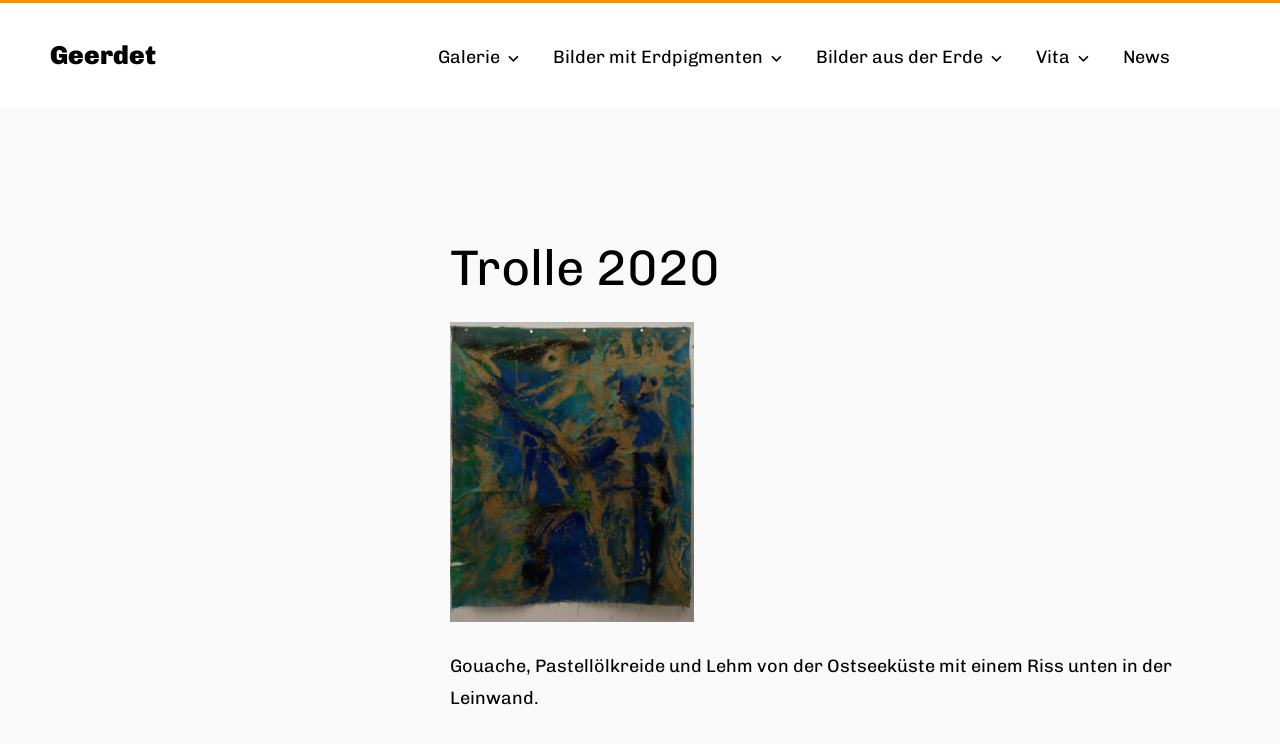

--- FILE ---
content_type: text/html; charset=UTF-8
request_url: https://corneliamichel.de/herzlich-willkommen/d72_8218_dxo/
body_size: 5376
content:
<!DOCTYPE html>
<html lang="de">
<head>
<meta charset="UTF-8">
<meta name="viewport" content="width=device-width, initial-scale=1">
<link rel="profile" href="http://gmpg.org/xfn/11">
<link rel="pingback" href="https://corneliamichel.de/xmlrpc.php">

<title>Trolle 2020 &#8211; Geerdet</title>
<meta name='robots' content='max-image-preview:large' />
	<style>img:is([sizes="auto" i], [sizes^="auto," i]) { contain-intrinsic-size: 3000px 1500px }</style>
	<link rel="alternate" type="application/rss+xml" title="Geerdet &raquo; Feed" href="https://corneliamichel.de/feed/" />
<link rel="alternate" type="application/rss+xml" title="Geerdet &raquo; Kommentar-Feed" href="https://corneliamichel.de/comments/feed/" />
<link rel='stylesheet' id='wp-block-library-css' href='https://corneliamichel.de/wp-includes/css/dist/block-library/style.min.css?ver=6.7.4' type='text/css' media='all' />
<style id='classic-theme-styles-inline-css' type='text/css'>
/*! This file is auto-generated */
.wp-block-button__link{color:#fff;background-color:#32373c;border-radius:9999px;box-shadow:none;text-decoration:none;padding:calc(.667em + 2px) calc(1.333em + 2px);font-size:1.125em}.wp-block-file__button{background:#32373c;color:#fff;text-decoration:none}
</style>
<style id='global-styles-inline-css' type='text/css'>
:root{--wp--preset--aspect-ratio--square: 1;--wp--preset--aspect-ratio--4-3: 4/3;--wp--preset--aspect-ratio--3-4: 3/4;--wp--preset--aspect-ratio--3-2: 3/2;--wp--preset--aspect-ratio--2-3: 2/3;--wp--preset--aspect-ratio--16-9: 16/9;--wp--preset--aspect-ratio--9-16: 9/16;--wp--preset--color--black: #000000;--wp--preset--color--cyan-bluish-gray: #abb8c3;--wp--preset--color--white: #ffffff;--wp--preset--color--pale-pink: #f78da7;--wp--preset--color--vivid-red: #cf2e2e;--wp--preset--color--luminous-vivid-orange: #ff6900;--wp--preset--color--luminous-vivid-amber: #fcb900;--wp--preset--color--light-green-cyan: #7bdcb5;--wp--preset--color--vivid-green-cyan: #00d084;--wp--preset--color--pale-cyan-blue: #8ed1fc;--wp--preset--color--vivid-cyan-blue: #0693e3;--wp--preset--color--vivid-purple: #9b51e0;--wp--preset--gradient--vivid-cyan-blue-to-vivid-purple: linear-gradient(135deg,rgba(6,147,227,1) 0%,rgb(155,81,224) 100%);--wp--preset--gradient--light-green-cyan-to-vivid-green-cyan: linear-gradient(135deg,rgb(122,220,180) 0%,rgb(0,208,130) 100%);--wp--preset--gradient--luminous-vivid-amber-to-luminous-vivid-orange: linear-gradient(135deg,rgba(252,185,0,1) 0%,rgba(255,105,0,1) 100%);--wp--preset--gradient--luminous-vivid-orange-to-vivid-red: linear-gradient(135deg,rgba(255,105,0,1) 0%,rgb(207,46,46) 100%);--wp--preset--gradient--very-light-gray-to-cyan-bluish-gray: linear-gradient(135deg,rgb(238,238,238) 0%,rgb(169,184,195) 100%);--wp--preset--gradient--cool-to-warm-spectrum: linear-gradient(135deg,rgb(74,234,220) 0%,rgb(151,120,209) 20%,rgb(207,42,186) 40%,rgb(238,44,130) 60%,rgb(251,105,98) 80%,rgb(254,248,76) 100%);--wp--preset--gradient--blush-light-purple: linear-gradient(135deg,rgb(255,206,236) 0%,rgb(152,150,240) 100%);--wp--preset--gradient--blush-bordeaux: linear-gradient(135deg,rgb(254,205,165) 0%,rgb(254,45,45) 50%,rgb(107,0,62) 100%);--wp--preset--gradient--luminous-dusk: linear-gradient(135deg,rgb(255,203,112) 0%,rgb(199,81,192) 50%,rgb(65,88,208) 100%);--wp--preset--gradient--pale-ocean: linear-gradient(135deg,rgb(255,245,203) 0%,rgb(182,227,212) 50%,rgb(51,167,181) 100%);--wp--preset--gradient--electric-grass: linear-gradient(135deg,rgb(202,248,128) 0%,rgb(113,206,126) 100%);--wp--preset--gradient--midnight: linear-gradient(135deg,rgb(2,3,129) 0%,rgb(40,116,252) 100%);--wp--preset--font-size--small: 13px;--wp--preset--font-size--medium: 20px;--wp--preset--font-size--large: 36px;--wp--preset--font-size--x-large: 42px;--wp--preset--spacing--20: 0.44rem;--wp--preset--spacing--30: 0.67rem;--wp--preset--spacing--40: 1rem;--wp--preset--spacing--50: 1.5rem;--wp--preset--spacing--60: 2.25rem;--wp--preset--spacing--70: 3.38rem;--wp--preset--spacing--80: 5.06rem;--wp--preset--shadow--natural: 6px 6px 9px rgba(0, 0, 0, 0.2);--wp--preset--shadow--deep: 12px 12px 50px rgba(0, 0, 0, 0.4);--wp--preset--shadow--sharp: 6px 6px 0px rgba(0, 0, 0, 0.2);--wp--preset--shadow--outlined: 6px 6px 0px -3px rgba(255, 255, 255, 1), 6px 6px rgba(0, 0, 0, 1);--wp--preset--shadow--crisp: 6px 6px 0px rgba(0, 0, 0, 1);}:where(.is-layout-flex){gap: 0.5em;}:where(.is-layout-grid){gap: 0.5em;}body .is-layout-flex{display: flex;}.is-layout-flex{flex-wrap: wrap;align-items: center;}.is-layout-flex > :is(*, div){margin: 0;}body .is-layout-grid{display: grid;}.is-layout-grid > :is(*, div){margin: 0;}:where(.wp-block-columns.is-layout-flex){gap: 2em;}:where(.wp-block-columns.is-layout-grid){gap: 2em;}:where(.wp-block-post-template.is-layout-flex){gap: 1.25em;}:where(.wp-block-post-template.is-layout-grid){gap: 1.25em;}.has-black-color{color: var(--wp--preset--color--black) !important;}.has-cyan-bluish-gray-color{color: var(--wp--preset--color--cyan-bluish-gray) !important;}.has-white-color{color: var(--wp--preset--color--white) !important;}.has-pale-pink-color{color: var(--wp--preset--color--pale-pink) !important;}.has-vivid-red-color{color: var(--wp--preset--color--vivid-red) !important;}.has-luminous-vivid-orange-color{color: var(--wp--preset--color--luminous-vivid-orange) !important;}.has-luminous-vivid-amber-color{color: var(--wp--preset--color--luminous-vivid-amber) !important;}.has-light-green-cyan-color{color: var(--wp--preset--color--light-green-cyan) !important;}.has-vivid-green-cyan-color{color: var(--wp--preset--color--vivid-green-cyan) !important;}.has-pale-cyan-blue-color{color: var(--wp--preset--color--pale-cyan-blue) !important;}.has-vivid-cyan-blue-color{color: var(--wp--preset--color--vivid-cyan-blue) !important;}.has-vivid-purple-color{color: var(--wp--preset--color--vivid-purple) !important;}.has-black-background-color{background-color: var(--wp--preset--color--black) !important;}.has-cyan-bluish-gray-background-color{background-color: var(--wp--preset--color--cyan-bluish-gray) !important;}.has-white-background-color{background-color: var(--wp--preset--color--white) !important;}.has-pale-pink-background-color{background-color: var(--wp--preset--color--pale-pink) !important;}.has-vivid-red-background-color{background-color: var(--wp--preset--color--vivid-red) !important;}.has-luminous-vivid-orange-background-color{background-color: var(--wp--preset--color--luminous-vivid-orange) !important;}.has-luminous-vivid-amber-background-color{background-color: var(--wp--preset--color--luminous-vivid-amber) !important;}.has-light-green-cyan-background-color{background-color: var(--wp--preset--color--light-green-cyan) !important;}.has-vivid-green-cyan-background-color{background-color: var(--wp--preset--color--vivid-green-cyan) !important;}.has-pale-cyan-blue-background-color{background-color: var(--wp--preset--color--pale-cyan-blue) !important;}.has-vivid-cyan-blue-background-color{background-color: var(--wp--preset--color--vivid-cyan-blue) !important;}.has-vivid-purple-background-color{background-color: var(--wp--preset--color--vivid-purple) !important;}.has-black-border-color{border-color: var(--wp--preset--color--black) !important;}.has-cyan-bluish-gray-border-color{border-color: var(--wp--preset--color--cyan-bluish-gray) !important;}.has-white-border-color{border-color: var(--wp--preset--color--white) !important;}.has-pale-pink-border-color{border-color: var(--wp--preset--color--pale-pink) !important;}.has-vivid-red-border-color{border-color: var(--wp--preset--color--vivid-red) !important;}.has-luminous-vivid-orange-border-color{border-color: var(--wp--preset--color--luminous-vivid-orange) !important;}.has-luminous-vivid-amber-border-color{border-color: var(--wp--preset--color--luminous-vivid-amber) !important;}.has-light-green-cyan-border-color{border-color: var(--wp--preset--color--light-green-cyan) !important;}.has-vivid-green-cyan-border-color{border-color: var(--wp--preset--color--vivid-green-cyan) !important;}.has-pale-cyan-blue-border-color{border-color: var(--wp--preset--color--pale-cyan-blue) !important;}.has-vivid-cyan-blue-border-color{border-color: var(--wp--preset--color--vivid-cyan-blue) !important;}.has-vivid-purple-border-color{border-color: var(--wp--preset--color--vivid-purple) !important;}.has-vivid-cyan-blue-to-vivid-purple-gradient-background{background: var(--wp--preset--gradient--vivid-cyan-blue-to-vivid-purple) !important;}.has-light-green-cyan-to-vivid-green-cyan-gradient-background{background: var(--wp--preset--gradient--light-green-cyan-to-vivid-green-cyan) !important;}.has-luminous-vivid-amber-to-luminous-vivid-orange-gradient-background{background: var(--wp--preset--gradient--luminous-vivid-amber-to-luminous-vivid-orange) !important;}.has-luminous-vivid-orange-to-vivid-red-gradient-background{background: var(--wp--preset--gradient--luminous-vivid-orange-to-vivid-red) !important;}.has-very-light-gray-to-cyan-bluish-gray-gradient-background{background: var(--wp--preset--gradient--very-light-gray-to-cyan-bluish-gray) !important;}.has-cool-to-warm-spectrum-gradient-background{background: var(--wp--preset--gradient--cool-to-warm-spectrum) !important;}.has-blush-light-purple-gradient-background{background: var(--wp--preset--gradient--blush-light-purple) !important;}.has-blush-bordeaux-gradient-background{background: var(--wp--preset--gradient--blush-bordeaux) !important;}.has-luminous-dusk-gradient-background{background: var(--wp--preset--gradient--luminous-dusk) !important;}.has-pale-ocean-gradient-background{background: var(--wp--preset--gradient--pale-ocean) !important;}.has-electric-grass-gradient-background{background: var(--wp--preset--gradient--electric-grass) !important;}.has-midnight-gradient-background{background: var(--wp--preset--gradient--midnight) !important;}.has-small-font-size{font-size: var(--wp--preset--font-size--small) !important;}.has-medium-font-size{font-size: var(--wp--preset--font-size--medium) !important;}.has-large-font-size{font-size: var(--wp--preset--font-size--large) !important;}.has-x-large-font-size{font-size: var(--wp--preset--font-size--x-large) !important;}
:where(.wp-block-post-template.is-layout-flex){gap: 1.25em;}:where(.wp-block-post-template.is-layout-grid){gap: 1.25em;}
:where(.wp-block-columns.is-layout-flex){gap: 2em;}:where(.wp-block-columns.is-layout-grid){gap: 2em;}
:root :where(.wp-block-pullquote){font-size: 1.5em;line-height: 1.6;}
</style>
<link rel='stylesheet' id='mlwf-css' href='https://corneliamichel.de/wp-content/plugins/mlwf/mlwf.css?ver=1.0' type='text/css' media='all' />
<link rel='stylesheet' id='patio-style-css' href='https://corneliamichel.de/wp-content/themes/patio/style.css?ver=6.7.4' type='text/css' media='all' />
<style id='patio-style-inline-css' type='text/css'>
.comment-body a:hover,
.entry-content a:hover {
  color: #ff8f00;
}

body {
  border-top: 3px solid #ff8f00;
  border-bottom: 3px solid #ff8f00;
}

button,
input[type='button'],
input[type='reset'],
input[type='submit'] {
  background: #ff8f00;
}

input[type='text']:focus,
input[type='email']:focus,
input[type='url']:focus,
input[type='password']:focus,
input[type='search']:focus,
textarea:focus {
  color: #111;
  border-bottom: 3px solid #ff8f00;
}

.main-navigation .menu-wrap {
  background: #ff8f00;
}

.main-navigation .menu-wrap:before {
  background: #ff8f00;
}

.comment-navigation a:hover,
.posts-navigation a:hover {
  background: #ff8f00;
}

@media screen and (min-width: 1000px) {

	.main-navigation li.current-menu-item > a, .main-navigation li:hover > a {
	color: #ff8f00;
	}

	.main-navigation .page_item_has_children:hover > a,
	.main-navigation .menu-item-has-children:hover > a {
	background: #ff8f00;
	}

	.main-navigation .children,
	.main-navigation .sub-menu {
		background: #ff8f00;
	}
}

#masthead .site-title a:hover {
  color: #ff8f00;
}

.not-singular .hentry .entry-title a:hover {
  color: #ff8f00;
}

.not-singular .hentry .entry-excerpt .more-link:hover {
  color: #ff8f00;
}

.singular .entry-footer a:hover {
  color: #ff8f00;
}

.not-found a:hover {
  color: #ff8f00;
}

.comment-body a.comment-reply-link:hover {
  background: #ff8f00;
}

#cancel-comment-reply-link:hover {
  color: #ff8f00;
  border-color: #ff8f00;
}

#colophon .footer-widgets-wrap .footer-widgets a:hover {
  color: #ff8f00;
}

#colophon .footer-widgets-wrap .widget_rss .widget-title a:hover {
  color: #ff8f00;
}

#colophon .footer-widgets-wrap .widget_rss .rsswidget {
  color: #ff8f00;
}

#colophon .footer-widgets-wrap .widget_facebook_likebox .widget-title a:hover {
  color: #ff8f00;
}

#colophon .site-info a:hover {
  color: #ff8f00;
}

#infinite-handle span button:hover {
  background: #ff8f00;
}

/* Lighten */
button:active,
input[type='button']:active,
input[type='reset']:active,
input[type='submit':active],
button:focus,
input[type='button']:focus,
input[type='reset']:focus,
input[type='submit':focus]{
	background: #ffa532;
}

.main-navigation .page_item_has_children:hover .children li a:hover,
.main-navigation .page_item_has_children:hover .sub-menu li a:hover,
.main-navigation .menu-item-has-children:hover .children li a:hover,
.main-navigation .menu-item-has-children:hover .sub-menu li a:hover {
	background: #ffa532;
}

.comment-body h3,
.entry-content h3 {
  border-bottom: 1px dotted #ffffff;
}

/* Darken */

button:hover,
input[type='button']:hover,
input[type='reset']:hover,
input[type='submit']:hover {
	background: #cc7200;
}

.comment-body a.comment-reply-link:active {
	background: #cc7200;
}
</style>
<script type="text/javascript" src="https://corneliamichel.de/wp-includes/js/jquery/jquery.min.js?ver=3.7.1" id="jquery-core-js"></script>
<script type="text/javascript" src="https://corneliamichel.de/wp-includes/js/jquery/jquery-migrate.min.js?ver=3.4.1" id="jquery-migrate-js"></script>
<script type="text/javascript" src="https://corneliamichel.de/wp-content/themes/patio/js/jquery.waitforimages.js?ver%5B0%5D=jquery" id="jquery-waitforimages-js"></script>
<link rel="https://api.w.org/" href="https://corneliamichel.de/wp-json/" /><link rel="alternate" title="JSON" type="application/json" href="https://corneliamichel.de/wp-json/wp/v2/media/549" /><link rel="EditURI" type="application/rsd+xml" title="RSD" href="https://corneliamichel.de/xmlrpc.php?rsd" />
<meta name="generator" content="WordPress 6.7.4" />
<link rel='shortlink' href='https://corneliamichel.de/?p=549' />
<link rel="alternate" title="oEmbed (JSON)" type="application/json+oembed" href="https://corneliamichel.de/wp-json/oembed/1.0/embed?url=https%3A%2F%2Fcorneliamichel.de%2Fherzlich-willkommen%2Fd72_8218_dxo%2F" />
<link rel="alternate" title="oEmbed (XML)" type="text/xml+oembed" href="https://corneliamichel.de/wp-json/oembed/1.0/embed?url=https%3A%2F%2Fcorneliamichel.de%2Fherzlich-willkommen%2Fd72_8218_dxo%2F&#038;format=xml" />
		<style type="text/css" id="wp-custom-css">
			/* "Search" inkl. Lupe ausblenden */
.search-toggle {
		display: none;
}
/* "Primary Menu" Text beim Hamburger Menü ausblenden */
.main-navigation .menu-toggle {
		font-size: 0;
		line-height: 0;
}		</style>
		</head>

<body class="attachment attachment-template-default attachmentid-549 attachment-jpeg singular">
<div id="page" class="hfeed site">
	<a class="skip-link screen-reader-text" href="#content">Skip to content</a>

	<header id="masthead" class="site-header" role="banner">
		<div class="wrap">
			<div class="site-branding">
								<h1 class="site-title"><a href="https://corneliamichel.de/" rel="home">Geerdet</a></h1>
			</div><!-- .site-branding -->
			
			<button class="search-toggle">Search</button>

			<nav id="site-navigation" class="main-navigation" role="navigation">
				<button class="menu-toggle" aria-controls="primary-menu" aria-expanded="false">Primary Menu</button>

				<div class="menu-wrap">
					<div id="primary-menu" class="menu"><ul>
<li class="page_item page-item-443 page_item_has_children current_page_ancestor current_page_parent"><a href="https://corneliamichel.de/">Galerie</a>
<ul class='children'>
	<li class="page_item page-item-64 page_item_has_children"><a href="https://corneliamichel.de/herzlich-willkommen/kontaktimpressum/">Kontakt/Impressum</a>
	<ul class='children'>
		<li class="page_item page-item-318"><a href="https://corneliamichel.de/herzlich-willkommen/kontaktimpressum/datenschutz/">Datenschutz</a></li>
		<li class="page_item page-item-303"><a href="https://corneliamichel.de/herzlich-willkommen/kontaktimpressum/copyright-hinweis/">© Copyright Hinweis</a></li>
	</ul>
</li>
</ul>
</li>
<li class="page_item page-item-415 page_item_has_children"><a href="https://corneliamichel.de/lehmbilder/">Bilder mit Erdpigmenten</a>
<ul class='children'>
	<li class="page_item page-item-270"><a href="https://corneliamichel.de/lehmbilder/high-purple-2013/">High Purple (2013)</a></li>
	<li class="page_item page-item-272"><a href="https://corneliamichel.de/lehmbilder/horizont-2012/">Horizont (2012)</a></li>
	<li class="page_item page-item-394"><a href="https://corneliamichel.de/lehmbilder/kunstwerke-aus-lehm-vom-tonteich-und-der-ostseekueste-galerie/">Neue Bilder aus Lehm</a></li>
	<li class="page_item page-item-276"><a href="https://corneliamichel.de/lehmbilder/schiff-2012/">Schiff (2012)</a></li>
	<li class="page_item page-item-274"><a href="https://corneliamichel.de/lehmbilder/lichtinsel-2012/">Lichtinsel (2012)</a></li>
	<li class="page_item page-item-278"><a href="https://corneliamichel.de/lehmbilder/tagtraum-2012/">Tagtraum (2012)</a></li>
	<li class="page_item page-item-283"><a href="https://corneliamichel.de/lehmbilder/seegras-2013/">Seegras (2013)</a></li>
	<li class="page_item page-item-285"><a href="https://corneliamichel.de/lehmbilder/verbundenheit-2012/">Verbundenheit (2012)</a></li>
	<li class="page_item page-item-287"><a href="https://corneliamichel.de/lehmbilder/fragmente-2012/">Fragmente (2012)</a></li>
	<li class="page_item page-item-289"><a href="https://corneliamichel.de/lehmbilder/ariadne-2013/">Ariadne (2013)</a></li>
	<li class="page_item page-item-291"><a href="https://corneliamichel.de/lehmbilder/sphaere-2013/">Sphäre (2013)</a></li>
	<li class="page_item page-item-293"><a href="https://corneliamichel.de/lehmbilder/sprungbereit-2013/">sprungbereit (2013)</a></li>
</ul>
</li>
<li class="page_item page-item-417 page_item_has_children"><a href="https://corneliamichel.de/buddelbilder/">Bilder aus der Erde</a>
<ul class='children'>
	<li class="page_item page-item-345 page_item_has_children"><a href="https://corneliamichel.de/buddelbilder/mein-kunstprojekt-tonteich/">Aktuelle Bilder aus der Erde</a>
	<ul class='children'>
		<li class="page_item page-item-378"><a href="https://corneliamichel.de/buddelbilder/mein-kunstprojekt-tonteich/tonteich-ausgraben/">Tonteich ausgraben</a></li>
		<li class="page_item page-item-376"><a href="https://corneliamichel.de/buddelbilder/mein-kunstprojekt-tonteich/tonteich-verbuddeln/">Tonteich verbuddeln</a></li>
	</ul>
</li>
	<li class="page_item page-item-229"><a href="https://corneliamichel.de/buddelbilder/ausstellung/">Die Kraft der dunklen Materie (2016)</a></li>
	<li class="page_item page-item-268"><a href="https://corneliamichel.de/buddelbilder/die-milchstrasse-2016/">Die Milchstraße (2016)</a></li>
	<li class="page_item page-item-258"><a href="https://corneliamichel.de/buddelbilder/das-haar-der-berenike-2014/">Das Haar der Berenike (2014)</a></li>
	<li class="page_item page-item-236"><a href="https://corneliamichel.de/buddelbilder/blau-in-bewegung/">Blau in Bewegung (2013)</a></li>
	<li class="page_item page-item-519"><a href="https://corneliamichel.de/buddelbilder/rosen-2013/">Rosen (2013)</a></li>
</ul>
</li>
<li class="page_item page-item-634 page_item_has_children"><a href="https://corneliamichel.de/vita/">Vita</a>
<ul class='children'>
	<li class="page_item page-item-704"><a href="https://corneliamichel.de/vita/imagefilm/">Filmbeiträge</a></li>
	<li class="page_item page-item-405"><a href="https://corneliamichel.de/vita/ausstellungen/">Ausstellungen</a></li>
	<li class="page_item page-item-10"><a href="https://corneliamichel.de/vita/vitaausstellungen/">Lebenskunst</a></li>
</ul>
</li>
<li class="page_item page-item-734"><a href="https://corneliamichel.de/734-2/">News</a></li>
</ul></div>
					
				</div><!-- .menu-wrap -->
			</nav><!-- #site-navigation -->
		</div><!-- .wrap -->
	</header><!-- #masthead -->

	<div id="content" class="site-content">

		
		
		<div class="wrap">
			<div id="primary" class="content-area">
				<main id="main" class="site-main" role="main">	
					
<article id="post-549" class="post-549 attachment type-attachment status-inherit hentry lock-1">
		
	<div class="hentry-wrap">
		<header class="entry-header">
			<h1 class="entry-title">Trolle 2020</h1>		</header><!-- .entry-header -->

		<div class="entry-content">
			<p class="attachment"><a href='https://corneliamichel.de/wp-content/uploads/2020/01/D72_8218_DxO.jpeg'><img fetchpriority="high" decoding="async" width="244" height="300" src="https://corneliamichel.de/wp-content/uploads/2020/01/D72_8218_DxO-244x300.jpeg" class="attachment-medium size-medium" alt="Lehmkunst" srcset="https://corneliamichel.de/wp-content/uploads/2020/01/D72_8218_DxO-244x300.jpeg 244w, https://corneliamichel.de/wp-content/uploads/2020/01/D72_8218_DxO-768x945.jpeg 768w, https://corneliamichel.de/wp-content/uploads/2020/01/D72_8218_DxO-833x1024.jpeg 833w, https://corneliamichel.de/wp-content/uploads/2020/01/D72_8218_DxO-32x39.jpeg 32w" sizes="(max-width: 244px) 100vw, 244px" /></a></p>
<p>Gouache, Pastellölkreide und Lehm von der Ostseeküste mit einem Riss unten in der Leinwand.<br />
B 80 x H 90<br />
230€</p>
					</div><!-- .entry-content -->

		<footer class="entry-footer">
					</footer><!-- .entry-footer -->
	</div><!-- .hentry-wrap -->
</article><!-- #post-## -->				</main><!-- #main -->
			</div><!-- #primary -->			
		</div><!-- .wrap -->

		
	

		
	</div><!-- #content -->
	
	<div id="search-wrap">
		<div class="wrap">
			<button class="search-toggle-close">Close Search</button>
			<form role="search" method="get" class="search-form" action="https://corneliamichel.de/">
	<label>
		<span class="screen-reader-text">Search for:</span>
		<input type="search" class="search-field" placeholder="Type keyword and hit enter to search..." value="" name="s" title="Search for:" />
	</label>
	<input type="submit" class="search-submit" value="Search" />
</form>		</div><!-- .wrap -->
	</div><!-- #search-wrap -->

	<footer id="colophon" class="site-footer" role="contentinfo">
		<div class="wrap">
			<div class="footer-widgets-wrap column-2">

				<div class="footer-widgets footer-1"><aside id="text-6" class="widget widget_text">			<div class="textwidget"><p><a href="https://corneliamichel.de/herzlich-willkommen/kontaktimpressum/">Impressum</a></p>
<p><a href="https://corneliamichel.de/herzlich-willkommen/kontaktimpressum/datenschutz/">Datenschutz</a></p>
</div>
		</aside></div><div class="footer-widgets footer-2"><aside id="text-5" class="widget widget_text">			<div class="textwidget"><p>Wenn Ihnen ein Bild gefällt und Sie es erwerben möchten, schreiben Sie mir eine Email. Bei den Kunstwerken aus der Galerie handelt es sich um ungerahmte Leinwand, die problemlos versendet werden kann. Die Versandkosten sind inklusive.</p>
<p><a href="mailto:cornelia@corneliamichel.de">cornelia@corneliamichel.de</a></p>
</div>
		</aside></div>
			</div><!-- .widgets -->

			<div class="site-info">
				<a href="http://wordpress.org/">Proudly powered by WordPress</a>
				<span class="sep"> | </span>
				Theme: Patio by <a href="http://fikrirasy.id" rel="designer">Fikri Rasyid</a>.			</div><!-- .site-info -->			
		</div><!-- .wrap -->
	</footer><!-- #colophon -->
</div><!-- #page -->

<script type="text/javascript" src="https://corneliamichel.de/wp-content/themes/patio/js/patio.js?ver=20150215" id="patio-script-js"></script>

</body>
</html>


--- FILE ---
content_type: text/css
request_url: https://corneliamichel.de/wp-content/plugins/mlwf/mlwf.css?ver=1.0
body_size: 206
content:
/* chivo-regular - latin */
@font-face {
	font-display: swap; /* Check https://developer.mozilla.org/en-US/docs/Web/CSS/@font-face/font-display for other options. */
	font-family: 'Chivo';
	font-style: normal;
	font-weight: 400;
	src: url('fonts/chivo-v18-latin-regular.eot'); /* IE9 Compat Modes */
	src: url('fonts/chivo-v18-latin-regular.eot?#iefix') format('embedded-opentype'), /* IE6-IE8 */
		url('fonts/chivo-v18-latin-regular.woff2') format('woff2'), /* Super Modern Browsers */
		url('fonts/chivo-v18-latin-regular.woff') format('woff'), /* Modern Browsers */
		url('fonts/chivo-v18-latin-regular.ttf') format('truetype'), /* Safari, Android, iOS */
		url('fonts/chivo-v18-latin-regular.svg#Chivo') format('svg'); /* Legacy iOS */
}

/* chivo-italic - latin */
@font-face {
	font-display: swap; /* Check https://developer.mozilla.org/en-US/docs/Web/CSS/@font-face/font-display for other options. */
	font-family: 'Chivo';
	font-style: italic;
	font-weight: 400;
	src: url('fonts/chivo-v18-latin-italic.eot'); /* IE9 Compat Modes */
	src: url('fonts/chivo-v18-latin-italic.eot?#iefix') format('embedded-opentype'), /* IE6-IE8 */
		url('fonts/chivo-v18-latin-italic.woff2') format('woff2'), /* Super Modern Browsers */
		url('fonts/chivo-v18-latin-italic.woff') format('woff'), /* Modern Browsers */
		url('fonts/chivo-v18-latin-italic.ttf') format('truetype'), /* Safari, Android, iOS */
		url('fonts/chivo-v18-latin-italic.svg#Chivo') format('svg'); /* Legacy iOS */
}

/* chivo-900 - latin */
@font-face {
	font-display: swap; /* Check https://developer.mozilla.org/en-US/docs/Web/CSS/@font-face/font-display for other options. */
	font-family: 'Chivo';
	font-style: normal;
	font-weight: 900;
	src: url('fonts/chivo-v18-latin-900.eot'); /* IE9 Compat Modes */
	src: url('fonts/chivo-v18-latin-900.eot?#iefix') format('embedded-opentype'), /* IE6-IE8 */
		url('fonts/chivo-v18-latin-900.woff2') format('woff2'), /* Super Modern Browsers */
		url('fonts/chivo-v18-latin-900.woff') format('woff'), /* Modern Browsers */
		url('fonts/chivo-v18-latin-900.ttf') format('truetype'), /* Safari, Android, iOS */
		url('fonts/chivo-v18-latin-900.svg#Chivo') format('svg'); /* Legacy iOS */
}

/* chivo-900italic - latin */
@font-face {
	font-display: swap; /* Check https://developer.mozilla.org/en-US/docs/Web/CSS/@font-face/font-display for other options. */
	font-family: 'Chivo';
	font-style: italic;
	font-weight: 900;
	src: url('fonts/chivo-v18-latin-900italic.eot'); /* IE9 Compat Modes */
	src: url('fonts/chivo-v18-latin-900italic.eot?#iefix') format('embedded-opentype'), /* IE6-IE8 */
		url('fonts/chivo-v18-latin-900italic.woff2') format('woff2'), /* Super Modern Browsers */
		url('fonts/chivo-v18-latin-900italic.woff') format('woff'), /* Modern Browsers */
		url('fonts/chivo-v18-latin-900italic.ttf') format('truetype'), /* Safari, Android, iOS */
		url('fonts/chivo-v18-latin-900italic.svg#Chivo') format('svg'); /* Legacy iOS */
}
